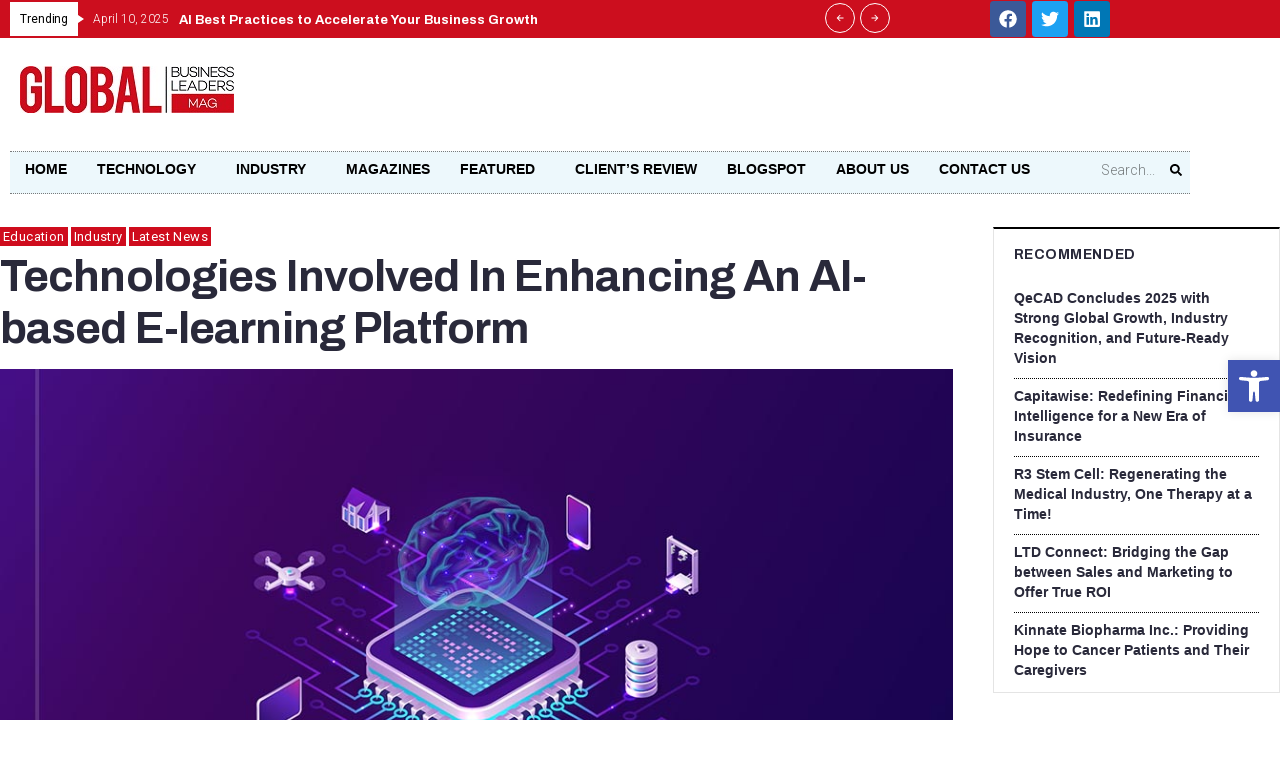

--- FILE ---
content_type: text/html; charset=utf-8
request_url: https://www.google.com/recaptcha/api2/aframe
body_size: 266
content:
<!DOCTYPE HTML><html><head><meta http-equiv="content-type" content="text/html; charset=UTF-8"></head><body><script nonce="QPrErkr_pH7PQ6HYn0lurA">/** Anti-fraud and anti-abuse applications only. See google.com/recaptcha */ try{var clients={'sodar':'https://pagead2.googlesyndication.com/pagead/sodar?'};window.addEventListener("message",function(a){try{if(a.source===window.parent){var b=JSON.parse(a.data);var c=clients[b['id']];if(c){var d=document.createElement('img');d.src=c+b['params']+'&rc='+(localStorage.getItem("rc::a")?sessionStorage.getItem("rc::b"):"");window.document.body.appendChild(d);sessionStorage.setItem("rc::e",parseInt(sessionStorage.getItem("rc::e")||0)+1);localStorage.setItem("rc::h",'1769088716635');}}}catch(b){}});window.parent.postMessage("_grecaptcha_ready", "*");}catch(b){}</script></body></html>

--- FILE ---
content_type: text/css
request_url: https://globalbusinessleadersmag.com/wp-content/uploads/elementor/css/post-2027.css?ver=1769047172
body_size: 1320
content:
.elementor-2027 .elementor-element.elementor-element-31a0 > .elementor-container > .elementor-column > .elementor-widget-wrap{align-content:center;align-items:center;}.elementor-2027 .elementor-element.elementor-element-31a0 .elementor-repeater-item-af3a7d3.jet-parallax-section__layout .jet-parallax-section__image{background-size:auto;}.elementor-2027 .elementor-element.elementor-element-3507 > .elementor-element-populated{padding:0px 10px 0px 10px;}.elementor-2027 .elementor-element.elementor-element-6e02 .jet-text-ticker__title{background-color:#ffffff;color:#000000;padding:5px 10px 5px 10px;border-radius:0px 0px 0px 0px;}.elementor-2027 .elementor-element.elementor-element-6e02  .jet-text-ticker__title{font-family:"Roboto", Sans-serif;font-size:12px;font-weight:400;text-transform:capitalize;line-height:2em;letter-spacing:-0.1px;}body:not(.rtl) .elementor-2027 .elementor-element.elementor-element-6e02 .jet-text-ticker__title:after{position:absolute;content:"";width:0;height:0;border-style:solid;border-width:4px 0 4px 6px;border-color:transparent transparent transparent #ffffff;left:100%;top:50%;margin-top:-4px;z-index:999;}.rtl .elementor-2027 .elementor-element.elementor-element-6e02 .jet-text-ticker__title:after{position:absolute;content:"";width:0;height:0;border-style:solid;border-width:4px 6px 4px 0;border-color:transparent #ffffff transparent transparent;right:100%;top:50%;margin-top:-4px;z-index:999;}.elementor-2027 .elementor-element.elementor-element-6e02 .jet-text-ticker__date{padding:0px 0px 0px 0px;}.elementor-2027 .elementor-element.elementor-element-6e02 .jet-text-ticker__posts{padding:0px 0px 0px 0px;margin:0px 0px 0px 15px;}.elementor-2027 .elementor-element.elementor-element-6e02 .jet-text-ticker__post-date{color:#ffffff;}.elementor-2027 .elementor-element.elementor-element-6e02  .jet-text-ticker__post-date{font-family:"Roboto", Sans-serif;font-size:12px;font-weight:300;line-height:1em;}.elementor-2027 .elementor-element.elementor-element-6e02 .jet-text-ticker__item-typed{color:#ffffff;}.elementor-2027 .elementor-element.elementor-element-6e02 .jet-text-ticker__item-typed:hover{color:rgba(255,255,255,0.5);}.elementor-2027 .elementor-element.elementor-element-6e02  .jet-text-ticker__item-typed{font-family:"Archivo", Sans-serif;font-size:18px;font-weight:700;line-height:1.7em;}.elementor-2027 .elementor-element.elementor-element-6e02 .jet-blog-arrow svg *{fill:#ffffff;}.elementor-2027 .elementor-element.elementor-element-6e02 .jet-blog-arrow{color:#ffffff;width:30px;height:30px;border-style:solid;border-width:1px 1px 1px 1px;border-color:#ffffff;border-radius:50px 50px 50px 50px;}.elementor-2027 .elementor-element.elementor-element-6e02 .jet-blog-arrow:before{font-size:10px;}.elementor-2027 .elementor-element.elementor-element-6e02 .jet-blog-arrow svg{width:10px;height:10px;}.elementor-2027 .elementor-element.elementor-element-6e02 .jet-blog-arrow:hover svg *{fill:#000000;}.elementor-2027 .elementor-element.elementor-element-6e02 .jet-blog-arrow:hover{color:#000000;background-color:#ffffff;border-style:solid;border-color:#ffffff;}.elementor-2027 .elementor-element.elementor-element-6e02 .jet-blog-arrow.jet-arrow-prev{top:0px;bottom:auto;right:35px;left:auto;}.elementor-2027 .elementor-element.elementor-element-6e02 .jet-blog-arrow.jet-arrow-next{top:0px;bottom:auto;right:0px;left:auto;}.elementor-2027 .elementor-element.elementor-element-1aa3 > .elementor-element-populated{padding:0px 10px 0px 10px;}.elementor-2027 .elementor-element.elementor-element-03528ba{--grid-template-columns:repeat(0, auto);--icon-size:18px;--grid-column-gap:3px;--grid-row-gap:0px;}.elementor-2027 .elementor-element.elementor-element-03528ba .elementor-widget-container{text-align:center;}.elementor-2027 .elementor-element.elementor-element-03528ba .elementor-social-icon{--icon-padding:0.5em;}.elementor-2027 .elementor-element.elementor-element-31a0:not(.elementor-motion-effects-element-type-background), .elementor-2027 .elementor-element.elementor-element-31a0 > .elementor-motion-effects-container > .elementor-motion-effects-layer{background-color:#cc0e1e;}.elementor-2027 .elementor-element.elementor-element-31a0 > .elementor-container{max-width:1200px;}.elementor-2027 .elementor-element.elementor-element-31a0{transition:background 0.3s, border 0.3s, border-radius 0.3s, box-shadow 0.3s;padding:1px 0px 1px 0px;}.elementor-2027 .elementor-element.elementor-element-31a0 > .elementor-background-overlay{transition:background 0.3s, border-radius 0.3s, opacity 0.3s;}.elementor-2027 .elementor-element.elementor-element-ff04d09 .elementor-repeater-item-851618e.jet-parallax-section__layout .jet-parallax-section__image{background-size:auto;}.elementor-2027 .elementor-element.elementor-element-a7f15ea > .elementor-element-populated{padding:0px 10px 0px 10px;}.elementor-2027 .elementor-element.elementor-element-9ece0b6 .elementor-repeater-item-4f4f9da.jet-parallax-section__layout .jet-parallax-section__image{background-size:auto;}.elementor-2027 .elementor-element.elementor-element-1f08889 .jet-logo{justify-content:flex-start;}.elementor-2027 .elementor-element.elementor-element-ce94b96{text-align:end;font-family:var( --e-global-typography-primary-font-family ), Sans-serif;font-weight:var( --e-global-typography-primary-font-weight );text-shadow:0px 0px 0px rgba(0,0,0,0.3);color:#02010100;}.elementor-2027 .elementor-element.elementor-element-a8a8a3b .elementor-repeater-item-63d766b.jet-parallax-section__layout .jet-parallax-section__image{background-size:auto;}.elementor-2027 .elementor-element.elementor-element-28507c9 > .elementor-element-populated{margin:0px 0px 0px 0px;--e-column-margin-right:0px;--e-column-margin-left:0px;padding:0px 0px 0px 0px;}.elementor-2027 .elementor-element.elementor-element-c5facc6 .jet-nav--horizontal{justify-content:flex-start;text-align:left;}.elementor-2027 .elementor-element.elementor-element-c5facc6 .jet-nav--vertical .menu-item-link-top{justify-content:flex-start;text-align:left;}.elementor-2027 .elementor-element.elementor-element-c5facc6 .jet-nav--vertical-sub-bottom .menu-item-link-sub{justify-content:flex-start;text-align:left;}.elementor-2027 .elementor-element.elementor-element-c5facc6 .jet-mobile-menu.jet-mobile-menu-trigger-active .menu-item-link{justify-content:flex-start;text-align:left;}body:not(.rtl) .elementor-2027 .elementor-element.elementor-element-c5facc6 .jet-nav--horizontal .jet-nav__sub{text-align:left;}body.rtl .elementor-2027 .elementor-element.elementor-element-c5facc6 .jet-nav--horizontal .jet-nav__sub{text-align:right;}.elementor-2027 .elementor-element.elementor-element-c5facc6 .menu-item-link-top .jet-nav-link-text{font-weight:600;text-transform:uppercase;}.elementor-bc-flex-widget .elementor-2027 .elementor-element.elementor-element-d508749.elementor-column .elementor-widget-wrap{align-items:center;}.elementor-2027 .elementor-element.elementor-element-d508749.elementor-column.elementor-element[data-element_type="column"] > .elementor-widget-wrap.elementor-element-populated{align-content:center;align-items:center;}.elementor-2027 .elementor-element.elementor-element-d508749.elementor-column > .elementor-widget-wrap{justify-content:flex-end;}.elementor-2027 .elementor-element.elementor-element-d508749 > .elementor-element-populated{transition:background 0.3s, border 0.3s, border-radius 0.3s, box-shadow 0.3s;padding:0px 0px 0px 0px;}.elementor-2027 .elementor-element.elementor-element-d508749 > .elementor-element-populated > .elementor-background-overlay{transition:background 0.3s, border-radius 0.3s, opacity 0.3s;}.elementor-2027 .elementor-element.elementor-element-24ffc02 .jet-button__plane-normal{background-color:#02010100;}.elementor-2027 .elementor-element.elementor-element-24ffc02 .jet-button__plane-hover{background-color:#02010100;}.elementor-2027 .elementor-element.elementor-element-24ffc02 .jet-button__container{justify-content:flex-end;}.elementor-2027 .elementor-element.elementor-element-24ffc02 .jet-button__state-normal{padding:0px 0px 0px 0px;}.elementor-2027 .elementor-element.elementor-element-24ffc02 .jet-button__state-hover{padding:0px 0px 0px 0px;}.elementor-2027 .elementor-element.elementor-element-24ffc02 .jet-button__state-normal .jet-button__icon{color:#000000;font-size:12px;width:12px;height:12px;margin:0px 0px 0px 15px;}.elementor-2027 .elementor-element.elementor-element-24ffc02 .jet-button__state-hover .jet-button__icon{color:#00000080;font-size:12px;width:12px;height:12px;margin:0px 0px 0px 15px;}.elementor-2027 .elementor-element.elementor-element-24ffc02 .jet-button__state-normal .jet-button__label{text-align:left;color:#00000080;}.elementor-2027 .elementor-element.elementor-element-24ffc02 .jet-button__state-hover .jet-button__label{text-align:left;color:#000000;}.elementor-2027 .elementor-element.elementor-element-24ffc02  .jet-button__state-normal .jet-button__label{font-family:"Roboto", Sans-serif;font-size:14px;font-weight:300;line-height:1.6em;}.elementor-2027 .elementor-element.elementor-element-24ffc02  .jet-button__state-hover .jet-button__label{font-family:"Roboto", Sans-serif;font-size:14px;font-weight:300;line-height:1.6em;}.elementor-2027 .elementor-element.elementor-element-a8a8a3b:not(.elementor-motion-effects-element-type-background), .elementor-2027 .elementor-element.elementor-element-a8a8a3b > .elementor-motion-effects-container > .elementor-motion-effects-layer{background-color:#6EC1E41F;}.elementor-2027 .elementor-element.elementor-element-a8a8a3b > .elementor-container{max-width:1200px;}.elementor-2027 .elementor-element.elementor-element-a8a8a3b{border-style:dotted;border-width:1px 0px 1px 0px;border-color:var( --e-global-color-text );transition:background 0.3s, border 0.3s, border-radius 0.3s, box-shadow 0.3s;padding:0px 0px 6px 0px;}.elementor-2027 .elementor-element.elementor-element-a8a8a3b > .elementor-background-overlay{transition:background 0.3s, border-radius 0.3s, opacity 0.3s;}.elementor-2027 .elementor-element.elementor-element-ff04d09 > .elementor-container{max-width:1200px;}.elementor-2027 .elementor-element.elementor-element-ff04d09{padding:18px 0px 3px 0px;}@media(max-width:1024px){.elementor-2027 .elementor-element.elementor-element-6e02 .jet-blog-arrow:before{font-size:0px;}.elementor-2027 .elementor-element.elementor-element-6e02 .jet-blog-arrow svg{width:0px;height:0px;}.elementor-2027 .elementor-element.elementor-element-6e02 .jet-blog-arrow{width:0px;height:0px;}.elementor-2027 .elementor-element.elementor-element-6e02 .jet-blog-arrow:hover:before{font-size:0px;}.elementor-2027 .elementor-element.elementor-element-6e02 .jet-blog-arrow:hover svg{width:0px;height:0px;}.elementor-2027 .elementor-element.elementor-element-6e02 .jet-blog-arrow:hover{width:0px;height:0px;}.elementor-2027 .elementor-element.elementor-element-6e02 .jet-blog-arrow.jet-arrow-prev{top:0px;bottom:auto;right:-4000px;left:auto;}.elementor-2027 .elementor-element.elementor-element-6e02 .jet-blog-arrow.jet-arrow-next{top:0px;bottom:auto;right:-4000px;left:auto;}.elementor-2027 .elementor-element.elementor-element-1aa3 > .elementor-element-populated{margin:10px 0px 10px 0px;--e-column-margin-right:0px;--e-column-margin-left:0px;}.elementor-2027 .elementor-element.elementor-element-31a0{padding:15px 0px 1px 0px;}.elementor-2027 .elementor-element.elementor-element-a7f15ea > .elementor-element-populated{margin:0px 0px 0px 0px;--e-column-margin-right:0px;--e-column-margin-left:0px;padding:0px 0px 0px 0px;}.elementor-bc-flex-widget .elementor-2027 .elementor-element.elementor-element-28507c9.elementor-column .elementor-widget-wrap{align-items:center;}.elementor-2027 .elementor-element.elementor-element-28507c9.elementor-column.elementor-element[data-element_type="column"] > .elementor-widget-wrap.elementor-element-populated{align-content:center;align-items:center;}.elementor-bc-flex-widget .elementor-2027 .elementor-element.elementor-element-d508749.elementor-column .elementor-widget-wrap{align-items:center;}.elementor-2027 .elementor-element.elementor-element-d508749.elementor-column.elementor-element[data-element_type="column"] > .elementor-widget-wrap.elementor-element-populated{align-content:center;align-items:center;}.elementor-2027 .elementor-element.elementor-element-d508749 > .elementor-element-populated{padding:0px 0px 0px 0px;}.elementor-2027 .elementor-element.elementor-element-24ffc02  .jet-button__state-normal .jet-button__label{font-size:0px;}.elementor-2027 .elementor-element.elementor-element-24ffc02  .jet-button__state-hover .jet-button__label{font-size:0px;}.elementor-2027 .elementor-element.elementor-element-a8a8a3b{padding:0px 0px 6px 0px;}.elementor-2027 .elementor-element.elementor-element-ff04d09{padding:20px 0px 15px 0px;}}@media(min-width:768px){.elementor-2027 .elementor-element.elementor-element-3507{width:75%;}.elementor-2027 .elementor-element.elementor-element-1aa3{width:25%;}.elementor-2027 .elementor-element.elementor-element-d246ea0{width:22.015%;}.elementor-2027 .elementor-element.elementor-element-fa6c62c{width:77.985%;}.elementor-2027 .elementor-element.elementor-element-28507c9{width:90.323%;}.elementor-2027 .elementor-element.elementor-element-d508749{width:8.976%;}}@media(max-width:1024px) and (min-width:768px){.elementor-2027 .elementor-element.elementor-element-3507{width:100%;}.elementor-2027 .elementor-element.elementor-element-1aa3{width:100%;}.elementor-2027 .elementor-element.elementor-element-28507c9{width:95%;}.elementor-2027 .elementor-element.elementor-element-d508749{width:5%;}}@media(max-width:767px){.elementor-2027 .elementor-element.elementor-element-3507 > .elementor-element-populated{padding:1px 5px 0px 2px;}.elementor-2027 .elementor-element.elementor-element-6e02 > .elementor-widget-container{padding:0px 10px 0px 10px;}.elementor-2027 .elementor-element.elementor-element-6e02  .jet-text-ticker__item-typed{font-size:10px;}.elementor-2027 .elementor-element.elementor-element-28507c9{width:5%;}.elementor-2027 .elementor-element.elementor-element-28507c9 > .elementor-element-populated{padding:0px 0px 0px 0px;}.elementor-2027 .elementor-element.elementor-element-d508749{width:91%;}.elementor-bc-flex-widget .elementor-2027 .elementor-element.elementor-element-d508749.elementor-column .elementor-widget-wrap{align-items:center;}.elementor-2027 .elementor-element.elementor-element-d508749.elementor-column.elementor-element[data-element_type="column"] > .elementor-widget-wrap.elementor-element-populated{align-content:center;align-items:center;}.elementor-2027 .elementor-element.elementor-element-d508749.elementor-column > .elementor-widget-wrap{justify-content:flex-end;}.elementor-2027 .elementor-element.elementor-element-d508749 > .elementor-element-populated{margin:0px 0px 0px 0px;--e-column-margin-right:0px;--e-column-margin-left:0px;padding:0px 0px 0px 0px;}.elementor-2027 .elementor-element.elementor-element-24ffc02 .jet-button__container{justify-content:flex-end;}.elementor-2027 .elementor-element.elementor-element-24ffc02 .jet-button__state-normal .jet-button__icon{font-size:20px;width:20px;height:24px;}.elementor-2027 .elementor-element.elementor-element-24ffc02 .jet-button__state-hover .jet-button__icon{font-size:20px;width:20px;height:20px;}.elementor-2027 .elementor-element.elementor-element-24ffc02 .jet-button__state-normal .jet-button__label{text-align:right;}.elementor-2027 .elementor-element.elementor-element-24ffc02 .jet-button__state-hover .jet-button__label{text-align:right;}.elementor-2027 .elementor-element.elementor-element-24ffc02  .jet-button__state-normal .jet-button__label{font-size:12px;}.elementor-2027 .elementor-element.elementor-element-24ffc02  .jet-button__state-hover .jet-button__label{font-size:12px;}.elementor-2027 .elementor-element.elementor-element-a8a8a3b{padding:0px 0px 2px 0px;}.elementor-2027 .elementor-element.elementor-element-ff04d09{padding:10px 0px 0px 0px;}}

--- FILE ---
content_type: text/css
request_url: https://globalbusinessleadersmag.com/wp-content/uploads/elementor/css/post-1978.css?ver=1769047172
body_size: 1285
content:
.elementor-1978 .elementor-element.elementor-element-89c515c .elementor-repeater-item-4b1b575.jet-parallax-section__layout .jet-parallax-section__image{background-size:auto;}.elementor-1978 .elementor-element.elementor-element-a7b146a > .elementor-widget-wrap > .elementor-widget:not(.elementor-widget__width-auto):not(.elementor-widget__width-initial):not(:last-child):not(.elementor-absolute){margin-block-end:: 0px;}.elementor-1978 .elementor-element.elementor-element-a7b146a > .elementor-element-populated{transition:background 0.3s, border 0.3s, border-radius 0.3s, box-shadow 0.3s;margin:0px 0px 0px 0px;--e-column-margin-right:0px;--e-column-margin-left:0px;padding:0px 10px 0px 10px;}.elementor-1978 .elementor-element.elementor-element-a7b146a > .elementor-element-populated > .elementor-background-overlay{transition:background 0.3s, border-radius 0.3s, opacity 0.3s;}.elementor-1978 .elementor-element.elementor-element-0834557 .elementor-repeater-item-eb07dfb.jet-parallax-section__layout .jet-parallax-section__image{background-size:auto;}.elementor-1978 .elementor-element.elementor-element-206d986 > .elementor-widget-wrap > .elementor-widget:not(.elementor-widget__width-auto):not(.elementor-widget__width-initial):not(:last-child):not(.elementor-absolute){margin-block-end:: 0px;}.elementor-1978 .elementor-element.elementor-element-206d986 > .elementor-element-populated{border-style:dotted;border-width:0px 1px 0px 0px;border-color:#c4c4c4;margin:0px 0px 0px 0px;--e-column-margin-right:0px;--e-column-margin-left:0px;padding:3px 35px 0px 0px;}.elementor-1978 .elementor-element.elementor-element-e494dc6 .jet-logo{justify-content:flex-start;}.elementor-1978 .elementor-element.elementor-element-4063da0{--spacer-size:9px;}.elementor-1978 .elementor-element.elementor-element-d43623d > .elementor-widget-container{margin:10px 0px 0px 0px;}.elementor-1978 .elementor-element.elementor-element-d43623d{text-align:start;font-family:"Roboto", Sans-serif;font-size:14px;font-weight:300;line-height:1.4em;color:rgba(0,0,0,0.7);}.elementor-1978 .elementor-element.elementor-element-d9b1aec > .elementor-widget-wrap > .elementor-widget:not(.elementor-widget__width-auto):not(.elementor-widget__width-initial):not(:last-child):not(.elementor-absolute){margin-block-end:: 0px;}.elementor-1978 .elementor-element.elementor-element-d9b1aec > .elementor-element-populated{border-style:dotted;border-width:0px 1px 0px 0px;border-color:#c4c4c4;margin:0px 0px 0px 0px;--e-column-margin-right:0px;--e-column-margin-left:0px;padding:0px 17px 0px 17px;}.elementor-1978 .elementor-element.elementor-element-054d889{text-align:start;}.elementor-1978 .elementor-element.elementor-element-054d889 .elementor-heading-title{font-family:"Archivo", Sans-serif;font-size:14px;font-weight:700;text-transform:uppercase;line-height:1.35em;letter-spacing:0.56px;color:#29293A;}.elementor-1978 .elementor-element.elementor-element-9d29fbc{--spacer-size:10px;}.elementor-1978 .elementor-element.elementor-element-f168e40 .jet-nav--horizontal{justify-content:flex-start;text-align:left;}.elementor-1978 .elementor-element.elementor-element-f168e40 .jet-nav--vertical .menu-item-link-top{justify-content:flex-start;text-align:left;}.elementor-1978 .elementor-element.elementor-element-f168e40 .jet-nav--vertical-sub-bottom .menu-item-link-sub{justify-content:flex-start;text-align:left;}.elementor-1978 .elementor-element.elementor-element-f168e40 .jet-mobile-menu.jet-mobile-menu-trigger-active .menu-item-link{justify-content:flex-start;text-align:left;}.elementor-1978 .elementor-element.elementor-element-f168e40 .jet-nav-wrap{margin-left:0;margin-right:auto;}.elementor-1978 .elementor-element.elementor-element-f168e40 .menu-item-link-top{color:#000000;padding:0px 0px 0px 0px;}.elementor-1978 .elementor-element.elementor-element-f168e40 .menu-item-link-top .jet-nav-link-text{font-family:"Roboto", Sans-serif;font-size:14px;font-weight:400;line-height:1.5em;letter-spacing:0.42px;}.elementor-1978 .elementor-element.elementor-element-f168e40 .menu-item:hover > .menu-item-link-top{color:#808080;}.elementor-1978 .elementor-element.elementor-element-f168e40 .menu-item.current-menu-item .menu-item-link-top{color:#808080;}.elementor-1978 .elementor-element.elementor-element-f168e40 .jet-nav > .jet-nav__item{margin:0px 0px 2px 0px;}.elementor-1978 .elementor-element.elementor-element-dacf203 > .elementor-widget-wrap > .elementor-widget:not(.elementor-widget__width-auto):not(.elementor-widget__width-initial):not(:last-child):not(.elementor-absolute){margin-block-end:: 0px;}.elementor-1978 .elementor-element.elementor-element-dacf203 > .elementor-element-populated{border-style:dotted;border-width:0px 1px 0px 0px;border-color:#c4c4c4;margin:0px 0px 0px 0px;--e-column-margin-right:0px;--e-column-margin-left:0px;padding:0px 14px 0px 14px;}.elementor-1978 .elementor-element.elementor-element-962672f{text-align:start;}.elementor-1978 .elementor-element.elementor-element-962672f .elementor-heading-title{font-family:"Archivo", Sans-serif;font-size:14px;font-weight:700;text-transform:uppercase;line-height:1.35em;letter-spacing:0.56px;color:#29293A;}.elementor-1978 .elementor-element.elementor-element-2a1cb50{font-size:12px;}.elementor-1978 .elementor-element.elementor-element-7372c65 .elementor-icon-list-items:not(.elementor-inline-items) .elementor-icon-list-item:not(:last-child){padding-block-end:calc(2px/2);}.elementor-1978 .elementor-element.elementor-element-7372c65 .elementor-icon-list-items:not(.elementor-inline-items) .elementor-icon-list-item:not(:first-child){margin-block-start:calc(2px/2);}.elementor-1978 .elementor-element.elementor-element-7372c65 .elementor-icon-list-items.elementor-inline-items .elementor-icon-list-item{margin-inline:calc(2px/2);}.elementor-1978 .elementor-element.elementor-element-7372c65 .elementor-icon-list-items.elementor-inline-items{margin-inline:calc(-2px/2);}.elementor-1978 .elementor-element.elementor-element-7372c65 .elementor-icon-list-items.elementor-inline-items .elementor-icon-list-item:after{inset-inline-end:calc(-2px/2);}.elementor-1978 .elementor-element.elementor-element-7372c65 .elementor-icon-list-icon i{color:#FFFFFF;transition:color 0.3s;}.elementor-1978 .elementor-element.elementor-element-7372c65 .elementor-icon-list-icon svg{fill:#FFFFFF;transition:fill 0.3s;}.elementor-1978 .elementor-element.elementor-element-7372c65 .elementor-icon-list-item:hover .elementor-icon-list-icon i{color:#FFFFFF;}.elementor-1978 .elementor-element.elementor-element-7372c65 .elementor-icon-list-item:hover .elementor-icon-list-icon svg{fill:#FFFFFF;}.elementor-1978 .elementor-element.elementor-element-7372c65{--e-icon-list-icon-size:12px;--icon-vertical-offset:0px;}.elementor-1978 .elementor-element.elementor-element-7372c65 .elementor-icon-list-icon{padding-inline-end:11px;}.elementor-1978 .elementor-element.elementor-element-7372c65 .elementor-icon-list-item > .elementor-icon-list-text, .elementor-1978 .elementor-element.elementor-element-7372c65 .elementor-icon-list-item > a{font-family:"Roboto", Sans-serif;font-size:14px;font-weight:300;line-height:1.4em;}.elementor-1978 .elementor-element.elementor-element-7372c65 .elementor-icon-list-text{color:#000000;transition:color 0.3s;}.elementor-1978 .elementor-element.elementor-element-7372c65 .elementor-icon-list-item:hover .elementor-icon-list-text{color:#808080;}.elementor-1978 .elementor-element.elementor-element-d48f841{text-align:start;}.elementor-1978 .elementor-element.elementor-element-6d5a4ac > .elementor-widget-wrap > .elementor-widget:not(.elementor-widget__width-auto):not(.elementor-widget__width-initial):not(:last-child):not(.elementor-absolute){margin-block-end:: 0px;}.elementor-1978 .elementor-element.elementor-element-6d5a4ac > .elementor-element-populated{margin:0px 0px 0px 0px;--e-column-margin-right:0px;--e-column-margin-left:0px;padding:0px 14px 0px 14px;}.elementor-1978 .elementor-element.elementor-element-6e4a277{text-align:start;}.elementor-1978 .elementor-element.elementor-element-6e4a277 .elementor-heading-title{font-family:"Archivo", Sans-serif;font-size:14px;font-weight:700;text-transform:uppercase;line-height:1.35em;letter-spacing:0.56px;color:#29293A;}.elementor-1978 .elementor-element.elementor-element-099a374 .jet-posts:not(.slick-slider) .jet-posts__item{max-width:calc( 100% / 3 );}.elementor-1978 .elementor-element.elementor-element-099a374 .jet-posts:not(.jet-equal-cols):not(.slick-slider) .jet-posts__item{flex:0 0 calc( 100% / 3 );-webkit-box-flex:0;-ms-flex:0 0 calc( 100% / 3 );}.elementor-1978 .elementor-element.elementor-element-099a374 .jet-posts .jet-posts__item{padding:1px 1px 1px 1px;}.elementor-1978 .elementor-element.elementor-element-099a374 .jet-posts{margin-right:-1px;margin-left:-1px;}.elementor-1978 .elementor-element.elementor-element-099a374 .jet-posts .jet-posts__inner-box{border-radius:1px 1px 1px 1px;padding:1px 1px 1px 1px;}.elementor-1978 .elementor-element.elementor-element-099a374 .jet-posts .post-thumbnail{border-radius:1px 1px 1px 1px;margin:1px 1px 1px 1px;}.elementor-1978 .elementor-element.elementor-element-099a374 .jet-posts .jet-posts__inner-content{padding:1px 1px 1px 1px;}.elementor-1978 .elementor-element.elementor-element-099a374 .jet-posts .entry-title{text-align:left;}.elementor-1978 .elementor-element.elementor-element-099a374 .jet-posts .post-meta{text-align:left;}.elementor-1978 .elementor-element.elementor-element-099a374 .jet-posts .entry-excerpt{text-align:left;}.elementor-1978 .elementor-element.elementor-element-099a374 .jet-posts .jet-more{text-decoration:none;align-self:flex-start;}.elementor-1978 .elementor-element.elementor-element-099a374 .jet-posts .jet-more:hover{text-decoration:none;}.elementor-1978 .elementor-element.elementor-element-099a374 .jet-carousel .jet-slick-dots li{padding-left:5px;padding-right:5px;}.elementor-1978 .elementor-element.elementor-element-099a374 .jet-carousel .jet-slick-dots{justify-content:center;}.elementor-1978 .elementor-element.elementor-element-099a374 .jet-title-fields__item-label{margin-right:5px;}.elementor-1978 .elementor-element.elementor-element-099a374 .jet-content-fields__item-label{margin-right:5px;}.elementor-1978 .elementor-element.elementor-element-d8299aa .jet-posts:not(.slick-slider) .jet-posts__item{max-width:calc( 100% / 3 );}.elementor-1978 .elementor-element.elementor-element-d8299aa .jet-posts:not(.jet-equal-cols):not(.slick-slider) .jet-posts__item{flex:0 0 calc( 100% / 3 );-webkit-box-flex:0;-ms-flex:0 0 calc( 100% / 3 );}.elementor-1978 .elementor-element.elementor-element-d8299aa .jet-posts .jet-posts__item{padding:1px 1px 1px 1px;}.elementor-1978 .elementor-element.elementor-element-d8299aa .jet-posts{margin-right:-1px;margin-left:-1px;}.elementor-1978 .elementor-element.elementor-element-d8299aa .jet-posts .jet-posts__inner-box{border-radius:1px 1px 1px 1px;padding:1px 1px 1px 1px;}.elementor-1978 .elementor-element.elementor-element-d8299aa .jet-posts .entry-title{text-align:left;}.elementor-1978 .elementor-element.elementor-element-d8299aa .jet-posts .post-meta{text-align:left;}.elementor-1978 .elementor-element.elementor-element-d8299aa .jet-posts .entry-excerpt{text-align:left;}.elementor-1978 .elementor-element.elementor-element-d8299aa .jet-posts .jet-more{text-decoration:none;align-self:flex-start;}.elementor-1978 .elementor-element.elementor-element-d8299aa .jet-posts .jet-more:hover{text-decoration:none;}.elementor-1978 .elementor-element.elementor-element-d8299aa .jet-carousel .jet-slick-dots li{padding-left:5px;padding-right:5px;}.elementor-1978 .elementor-element.elementor-element-d8299aa .jet-carousel .jet-slick-dots{justify-content:center;}.elementor-1978 .elementor-element.elementor-element-d8299aa .jet-title-fields__item-label{margin-right:5px;}.elementor-1978 .elementor-element.elementor-element-d8299aa .jet-content-fields__item-label{margin-right:5px;}.elementor-1978 .elementor-element.elementor-element-0834557{transition:background 0.3s, border 0.3s, border-radius 0.3s, box-shadow 0.3s;}.elementor-1978 .elementor-element.elementor-element-0834557 > .elementor-background-overlay{transition:background 0.3s, border-radius 0.3s, opacity 0.3s;}.elementor-1978 .elementor-element.elementor-element-89c515c:not(.elementor-motion-effects-element-type-background), .elementor-1978 .elementor-element.elementor-element-89c515c > .elementor-motion-effects-container > .elementor-motion-effects-layer{background-color:#FFFFFFFA;}.elementor-1978 .elementor-element.elementor-element-89c515c > .elementor-container{max-width:1200px;min-height:400px;}.elementor-1978 .elementor-element.elementor-element-89c515c{transition:background 0.3s, border 0.3s, border-radius 0.3s, box-shadow 0.3s;padding:0px 0px 0px 0px;}.elementor-1978 .elementor-element.elementor-element-89c515c > .elementor-background-overlay{transition:background 0.3s, border-radius 0.3s, opacity 0.3s;}.elementor-1978 .elementor-element.elementor-element-aac87e0 .elementor-repeater-item-bc35219.jet-parallax-section__layout .jet-parallax-section__image{background-size:auto;}.elementor-1978 .elementor-element.elementor-element-c0c30c3 > .elementor-widget-wrap > .elementor-widget:not(.elementor-widget__width-auto):not(.elementor-widget__width-initial):not(:last-child):not(.elementor-absolute){margin-block-end:: 0px;}.elementor-1978 .elementor-element.elementor-element-c0c30c3 > .elementor-element-populated{margin:0px 0px 0px 0px;--e-column-margin-right:0px;--e-column-margin-left:0px;padding:0px 10px 0px 10px;}.elementor-1978 .elementor-element.elementor-element-f93ff29 > .elementor-widget-container{margin:0px 0px 0px 0px;padding:10px 0px 10px 0px;}.elementor-1978 .elementor-element.elementor-element-f93ff29{text-align:center;font-size:12px;color:#FFFFFF;}.elementor-1978 .elementor-element.elementor-element-aac87e0:not(.elementor-motion-effects-element-type-background), .elementor-1978 .elementor-element.elementor-element-aac87e0 > .elementor-motion-effects-container > .elementor-motion-effects-layer{background-color:#cc0c1c;}.elementor-1978 .elementor-element.elementor-element-aac87e0 > .elementor-container{max-width:1200px;}.elementor-1978 .elementor-element.elementor-element-aac87e0{transition:background 0.3s, border 0.3s, border-radius 0.3s, box-shadow 0.3s;padding:0px 0px 0px 0px;}.elementor-1978 .elementor-element.elementor-element-aac87e0 > .elementor-background-overlay{transition:background 0.3s, border-radius 0.3s, opacity 0.3s;}@media(max-width:1024px){.elementor-1978 .elementor-element.elementor-element-dacf203 > .elementor-element-populated{border-width:0px 0px 0px 0px;}.elementor-1978 .elementor-element.elementor-element-6d5a4ac > .elementor-element-populated{padding:15px 0px 0px 0px;}.elementor-1978 .elementor-element.elementor-element-89c515c{padding:0px 0px 20px 0px;}.elementor-1978 .elementor-element.elementor-element-f93ff29 > .elementor-widget-container{padding:16px 0px 0px 0px;}.elementor-1978 .elementor-element.elementor-element-aac87e0{padding:0px 0px 30px 0px;}}@media(min-width:768px){.elementor-1978 .elementor-element.elementor-element-206d986{width:24.561%;}.elementor-1978 .elementor-element.elementor-element-d9b1aec{width:11.457%;}.elementor-1978 .elementor-element.elementor-element-dacf203{width:33.982%;}.elementor-1978 .elementor-element.elementor-element-6d5a4ac{width:30%;}}@media(max-width:1024px) and (min-width:768px){.elementor-1978 .elementor-element.elementor-element-206d986{width:33%;}.elementor-1978 .elementor-element.elementor-element-d9b1aec{width:33%;}.elementor-1978 .elementor-element.elementor-element-dacf203{width:33%;}.elementor-1978 .elementor-element.elementor-element-6d5a4ac{width:100%;}}@media(max-width:767px){.elementor-1978 .elementor-element.elementor-element-206d986{width:100%;}.elementor-1978 .elementor-element.elementor-element-206d986 > .elementor-element-populated{border-width:0px 0px 0px 0px;margin:0px 0px 0px 0px;--e-column-margin-right:0px;--e-column-margin-left:0px;padding:0px 0px 0px 0px;}.elementor-1978 .elementor-element.elementor-element-d9b1aec > .elementor-element-populated{border-width:0px 0px 0px 0px;margin:25px 0px 0px 0px;--e-column-margin-right:0px;--e-column-margin-left:0px;padding:0px 0px 0px 0px;}.elementor-1978 .elementor-element.elementor-element-dacf203 > .elementor-element-populated{border-width:0px 0px 0px 0px;margin:21px 0px 0px 0px;--e-column-margin-right:0px;--e-column-margin-left:0px;padding:0px 0px 0px 0px;}.elementor-1978 .elementor-element.elementor-element-6d5a4ac > .elementor-element-populated{margin:25px 0px 0px 0px;--e-column-margin-right:0px;--e-column-margin-left:0px;padding:0px 0px 0px 0px;}.elementor-1978 .elementor-element.elementor-element-f93ff29{text-align:center;}}